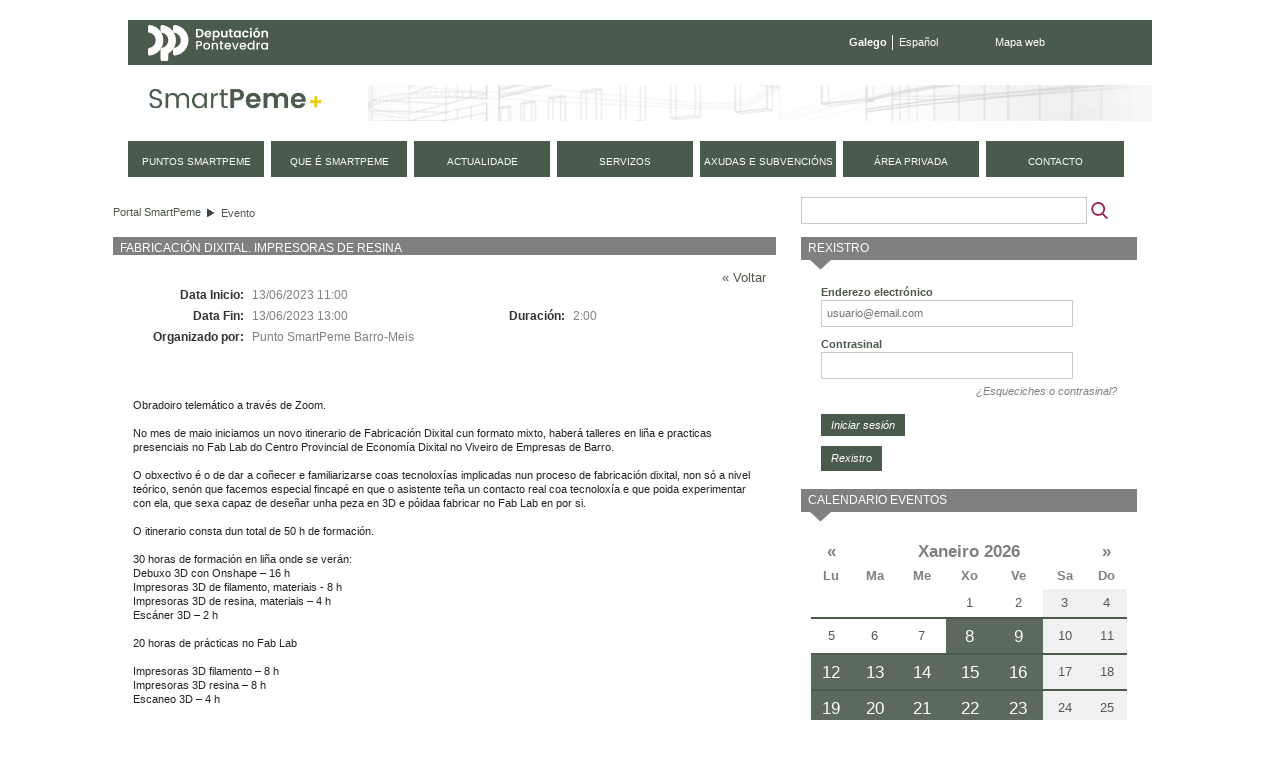

--- FILE ---
content_type: text/html;charset=UTF-8
request_url: https://smartpeme.depo.gal/gl/evento?p_p_id=detallesevento_WAR_CPAEportlet&eventId=10023175&redirect=https%3A%2F%2Fsmartpeme.depo.gal%2Fgl%2Fevento%3Bjsessionid%3DB18D7BE189F9935EE9CA0B499C4070DB%3Fp_p_id%3Dcalendarioeventos_WAR_CPAEportlet%26p_p_lifecycle%3D0%26p_p_state%3Dnormal%26p_p_mode%3Dview%26p_p_col_id%3Dcolumn-2%26p_p_col_pos%3D3%26p_p_col_count%3D4%26%26mesAnterior%26mes%3D11%26anho%3D2022%26fechaInicio%3D01%2F12%2F2022%26fechaFin%3D31%2F12%2F2022
body_size: 10579
content:
<!DOCTYPE html> <html class="ltr" dir="ltr" lang="gl-ES"> <head> <title>Evento - SmartPeme</title> <meta http-equiv="X-UA-Compatible" content="IE=edge,chrome=1" /> <meta charset="utf-8"> <meta name="viewport" content="width=device-width, initial-scale=1, shrink-to-fit=no"> <link rel="stylesheet" href="https://stackpath.bootstrapcdn.com/bootstrap/4.1.3/css/bootstrap.min.css" integrity="sha384-MCw98/SFnGE8fJT3GXwEOngsV7Zt27NXFoaoApmYm81iuXoPkFOJwJ8ERdknLPMO" crossorigin="anonymous"> <meta content="text/html; charset=UTF-8" http-equiv="content-type" /> <link href="https://smartpeme.depo.gal/CPAE-mobile-theme/images/favicon.ico" rel="Shortcut Icon" /> <link href="https&#x3a;&#x2f;&#x2f;smartpeme&#x2e;depo&#x2e;gal&#x2f;evento&#x3f;p_p_id&#x3d;detallesevento_WAR_CPAEportlet&#x26;eventId&#x3d;10023175" rel="canonical" /> <link href="https&#x3a;&#x2f;&#x2f;smartpeme&#x2e;depo&#x2e;gal&#x2f;es&#x2f;evento&#x3f;p_p_id&#x3d;detallesevento_WAR_CPAEportlet&#x26;eventId&#x3d;10023175" hreflang="es-ES" rel="alternate" /> <link href="https&#x3a;&#x2f;&#x2f;smartpeme&#x2e;depo&#x2e;gal&#x2f;en&#x2f;evento&#x3f;p_p_id&#x3d;detallesevento_WAR_CPAEportlet&#x26;eventId&#x3d;10023175" hreflang="en-US" rel="alternate" /> <link href="&#x2f;html&#x2f;css&#x2f;main&#x2e;css&#x3f;browserId&#x3d;other&#x26;themeId&#x3d;CPAEmobile_WAR_CPAEmobiletheme&#x26;minifierType&#x3d;css&#x26;languageId&#x3d;gl_ES&#x26;b&#x3d;6101&#x26;t&#x3d;1376336428000" rel="stylesheet" type="text/css" /> <link href="/CPAE-portlet/css/main.css?browserId=other&amp;themeId=CPAEmobile_WAR_CPAEmobiletheme&amp;minifierType=css&amp;languageId=gl_ES&amp;b=6101&amp;t=1768900217000" rel="stylesheet" type="text/css" /> <link href="/html/portlet/search/css/main.css?browserId=other&amp;themeId=CPAEmobile_WAR_CPAEmobiletheme&amp;minifierType=css&amp;languageId=gl_ES&amp;b=6101&amp;t=1768900170000" rel="stylesheet" type="text/css" /> <link href="/html/portlet/login/css/main.css?browserId=other&amp;themeId=CPAEmobile_WAR_CPAEmobiletheme&amp;minifierType=css&amp;languageId=gl_ES&amp;b=6101&amp;t=1768900170000" rel="stylesheet" type="text/css" /> <link href="/html/portlet/journal_content/css/main.css?browserId=other&amp;themeId=CPAEmobile_WAR_CPAEmobiletheme&amp;minifierType=css&amp;languageId=gl_ES&amp;b=6101&amp;t=1768900170000" rel="stylesheet" type="text/css" /> <script type="text/javascript">/*<![CDATA[*/var Liferay={Browser:{acceptsGzip:function(){return true},getMajorVersion:function(){return 131},getRevision:function(){return"537.36"},getVersion:function(){return"131.0.0.0"},isAir:function(){return false},isChrome:function(){return true},isFirefox:function(){return false},isGecko:function(){return true},isIe:function(){return false},isIphone:function(){return false},isLinux:function(){return false},isMac:function(){return true},isMobile:function(){return false},isMozilla:function(){return false},isOpera:function(){return false},isRtf:function(){return true},isSafari:function(){return true},isSun:function(){return false},isWap:function(){return false},isWapXhtml:function(){return false},isWebKit:function(){return true},isWindows:function(){return false},isWml:function(){return false}},Data:{isCustomizationView:function(){return false},notices:[null]},ThemeDisplay:{getCDNDynamicResourcesHost:function(){return""},getCDNHost:function(){return""},getCompanyId:function(){return"10154"},getCompanyGroupId:function(){return"10192"},getUserId:function(){return"10158"},getDoAsUserIdEncoded:function(){return""},getPlid:function(){return"20375"},getLayoutId:function(){return"32"},getLayoutURL:function(){return"https://smartpeme.depo.gal/gl/evento"},isPrivateLayout:function(){return"false"},getParentLayoutId:function(){return"0"},getScopeGroupId:function(){return"10180"},getScopeGroupIdOrLiveGroupId:function(){return"10180"},getParentGroupId:function(){return"10180"},isImpersonated:function(){return false},isSignedIn:function(){return false},getDefaultLanguageId:function(){return"gl_ES"},getLanguageId:function(){return"gl_ES"},isAddSessionIdToURL:function(){return true},isFreeformLayout:function(){return false},isStateExclusive:function(){return false},isStateMaximized:function(){return false},isStatePopUp:function(){return false},getPathContext:function(){return""},getPathImage:function(){return"/image"},getPathJavaScript:function(){return"/html/js"},getPathMain:function(){return"/gl/c"},getPathThemeImages:function(){return"https://smartpeme.depo.gal/CPAE-mobile-theme/images"},getPathThemeRoot:function(){return"/CPAE-mobile-theme/"},getURLControlPanel:function(){return"/gl/group/control_panel;jsessionid=FC87D7C3909D74ECF6626098CE5F0457?doAsGroupId=10180&refererPlid=20375"},getURLHome:function(){return"https://smartpeme.depo.gal/web/smartpeme/inicio"},getSessionId:function(){return"FC87D7C3909D74ECF6626098CE5F0457"},getPortletSetupShowBordersDefault:function(){return true}},PropsValues:{NTLM_AUTH_ENABLED:false}};var themeDisplay=Liferay.ThemeDisplay;Liferay.AUI={getBaseURL:function(){return"https://smartpeme.depo.gal/html/js/aui/"},getCombine:function(){return true},getComboPath:function(){return"/combo/?browserId=other&minifierType=&languageId=gl_ES&b=6101&t=1377164128000&p=/html/js&"},getFilter:function(){return{replaceStr:function(c,b,a){return b+"m="+(c.split("/html/js")[1]||"")},searchExp:"(\\?|&)/([^&]+)"}},getJavaScriptRootPath:function(){return"/html/js"},getLangPath:function(){return"aui_lang.jsp?browserId=other&themeId=CPAEmobile_WAR_CPAEmobiletheme&colorSchemeId=01&minifierType=js&languageId=gl_ES&b=6101&t=1377164128000"},getRootPath:function(){return"/html/js/aui/"}};window.YUI_config={base:Liferay.AUI.getBaseURL(),comboBase:Liferay.AUI.getComboPath(),fetchCSS:true,filter:Liferay.AUI.getFilter(),root:Liferay.AUI.getRootPath(),useBrowserConsole:false};Liferay.authToken="rnMzFw0g";Liferay.currentURL="\x2fgl\x2fevento\x3fp_p_id\x3ddetallesevento_WAR_CPAEportlet\x26eventId\x3d10023175\x26redirect\x3dhttps\x253A\x252F\x252Fsmartpeme\x2edepo\x2egal\x252Fgl\x252Fevento\x253Bjsessionid\x253DB18D7BE189F9935EE9CA0B499C4070DB\x253Fp_p_id\x253Dcalendarioeventos_WAR_CPAEportlet\x2526p_p_lifecycle\x253D0\x2526p_p_state\x253Dnormal\x2526p_p_mode\x253Dview\x2526p_p_col_id\x253Dcolumn-2\x2526p_p_col_pos\x253D3\x2526p_p_col_count\x253D4\x2526\x2526mesAnterior\x2526mes\x253D11\x2526anho\x253D2022\x2526fechaInicio\x253D01\x252F12\x252F2022\x2526fechaFin\x253D31\x252F12\x252F2022";Liferay.currentURLEncoded="%2Fgl%2Fevento%3Fp_p_id%3Ddetallesevento_WAR_CPAEportlet%26eventId%3D10023175%26redirect%3Dhttps%253A%252F%252Fsmartpeme.depo.gal%252Fgl%252Fevento%253Bjsessionid%253DB18D7BE189F9935EE9CA0B499C4070DB%253Fp_p_id%253Dcalendarioeventos_WAR_CPAEportlet%2526p_p_lifecycle%253D0%2526p_p_state%253Dnormal%2526p_p_mode%253Dview%2526p_p_col_id%253Dcolumn-2%2526p_p_col_pos%253D3%2526p_p_col_count%253D4%2526%2526mesAnterior%2526mes%253D11%2526anho%253D2022%2526fechaInicio%253D01%252F12%252F2022%2526fechaFin%253D31%252F12%252F2022";/*]]>*/</script> <script src="/html/js/barebone.jsp?browserId=other&amp;themeId=CPAEmobile_WAR_CPAEmobiletheme&amp;colorSchemeId=01&amp;minifierType=js&amp;minifierBundleId=javascript.barebone.files&amp;languageId=gl_ES&amp;b=6101&amp;t=1377164128000" type="text/javascript"></script> <script type="text/javascript">/*<![CDATA[*/Liferay.Portlet.list=["1_WAR_chatportlet","73_INSTANCE_vSxfF6V3799O","detallesevento_WAR_CPAEportlet","3","58","56_INSTANCE_KO1rMGk8JcQl","calendarioeventos_WAR_CPAEportlet"];/*]]>*/</script> <script type="text/javascript">/*<![CDATA[*/var _gaq=_gaq||[];_gaq.push(["_setAccount","UA-49300237-1"]);_gaq.push(["_trackPageview"]);(function(){var a=document.createElement("script");a.src=("https:"==document.location.protocol?"https://ssl":"http://www")+".google-analytics.com/ga.js";a.setAttribute("async","true");document.documentElement.firstChild.appendChild(a)})();/*]]>*/</script> <link class="lfr-css-file" href="https&#x3a;&#x2f;&#x2f;smartpeme&#x2e;depo&#x2e;gal&#x2f;CPAE-mobile-theme&#x2f;css&#x2f;main&#x2e;css&#x3f;browserId&#x3d;other&#x26;themeId&#x3d;CPAEmobile_WAR_CPAEmobiletheme&#x26;minifierType&#x3d;css&#x26;languageId&#x3d;gl_ES&#x26;b&#x3d;6101&#x26;t&#x3d;1710495156000" rel="stylesheet" type="text/css" /> <style type="text/css">#navigation a{font-size:.9em}</style> <style type="text/css">#p_p_id_detallesevento_WAR_CPAEportlet_{margin-top:0;margin-right:15px;margin-bottom:0;margin-left:0}#detallesevento-content tr:nth-child(5){display:none}#p_p_id_3_{margin-top:0;margin-right:0;margin-bottom:13px;margin-left:0}#p_p_id_56_INSTANCE_KO1rMGk8JcQl_{margin-top:0;margin-right:0;margin-bottom:15px;margin-left:0}</style> <script type="text/javascript">/*<![CDATA[*/var _gaq=_gaq||[];_gaq.push(["_setAccount","UA-49300237-1"]);_gaq.push(["_trackPageview"]);(function(){var b=document.createElement("script");b.type="text/javascript";b.async=true;b.src=("https:"==document.location.protocol?"https://ssl":"http://www")+".google-analytics.com/ga.js";var a=document.getElementsByTagName("script")[0];a.parentNode.insertBefore(b,a)})();/*]]>*/</script> <script src="https://code.jquery.com/jquery-3.3.1.slim.min.js" integrity="sha384-q8i/X+965DzO0rT7abK41JStQIAqVgRVzpbzo5smXKp4YfRvH+8abtTE1Pi6jizo" crossorigin="anonymous"></script> <script src="https://cdnjs.cloudflare.com/ajax/libs/popper.js/1.14.3/umd/popper.min.js" integrity="sha384-ZMP7rVo3mIykV+2+9J3UJ46jBk0WLaUAdn689aCwoqbBJiSnjAK/l8WvCWPIPm49" crossorigin="anonymous"></script> <script src="https://stackpath.bootstrapcdn.com/bootstrap/4.1.3/js/bootstrap.min.js" integrity="sha384-ChfqqxuZUCnJSK3+MXmPNIyE6ZbWh2IMqE241rYiqJxyMiZ6OW/JmZQ5stwEULTy" crossorigin="anonymous"></script> <script type="text/javascript" src="https://smartpeme.depo.gal/CPAE-mobile-theme/js/jquery-ui-1.10.4.custom.min.js"></script> <script type="text/javascript" src="https://smartpeme.depo.gal/CPAE-mobile-theme/js/jquery.maskedinput.min.js"></script> <script src="https://smartpeme.depo.gal/CPAE-mobile-theme/js/i18n/gl.js"></script> <script type="text/javascript" src="https://smartpeme.depo.gal/CPAE-mobile-theme/js/comun.js"></script> </head> <body class=" yui3-skin-sam controls-visible guest-site signed-out public-page site"> <nav class="navbar-collapse" id="navigation_mobile"> <div class="idiomas"> <ul class="idiomas"> <li class="activo"> Galego </li> <li class="last"> <a href="/es/evento?p_p_id=detallesevento_WAR_CPAEportlet&eventId=10023175&redirect=https%3A%2F%2Fsmartpeme.depo.gal%2Fgl%2Fevento%3Bjsessionid%3DB18D7BE189F9935EE9CA0B499C4070DB%3Fp_p_id%3Dcalendarioeventos_WAR_CPAEportlet%26p_p_lifecycle%3D0%26p_p_state%3Dnormal%26p_p_mode%3Dview%26p_p_col_id%3Dcolumn-2%26p_p_col_pos%3D3%26p_p_col_count%3D4%26%26mesAnterior%26mes%3D11%26anho%3D2022%26fechaInicio%3D01%2F12%2F2022%26fechaFin%3D31%2F12%2F2022" class="es">Español</a> </li> </ul> </div> <div class="buscador"> <form method="get" action="/web/smartpeme/buscador"> <input class="buscar" type="hidden" name="_3_struts_action" value="/search/search">
				<input class="buscar" type="hidden" name="p_p_id" value="3">
				<input class="buscar" type="hidden" name="p_p_state" value="normal">
				<input class="buscar" type="hidden" name="p_p_lifecycle" value="0">
				<input class="buscar" type="hidden" name="_3_groupId" value="10180">
				<label class="indentado" for="txtBuscar">Buscar</label>
				<input class="buscar focus" aria-label="Buscador" type="text" id="txtBuscar" name="_3_keywords" placeholder="Buscar" value="">
				<input class="boton_buscar" type="submit" value="Buscar">
			</form>
		</div>

	<div class="rmm">
		<ul class="nav navbar-nav " id="primer_nivel">
															<li>
											<a href="https://smartpeme.depo.gal/gl/puntos-smartpeme;jsessionid=FC87D7C3909D74ECF6626098CE5F0457" ><span>
























































 Puntos SmartPeme</span></a>
			</li>
														<li>
											<a href="https://smartpeme.depo.gal/gl/que-es-smartpeme;jsessionid=FC87D7C3909D74ECF6626098CE5F0457" ><span>
























































 Que é SmartPeme</span></a>
			</li>
														<li>
											<a href="https://smartpeme.depo.gal/gl/actualidad;jsessionid=FC87D7C3909D74ECF6626098CE5F0457" ><span>
























































 Actualidade</span></a>
			</li>
														<li>
											<a href="https://smartpeme.depo.gal/gl/servicios;jsessionid=FC87D7C3909D74ECF6626098CE5F0457" ><span>
























































 Servizos</span></a>
			</li>
														<li>
											<a href="https://smartpeme.depo.gal/gl/ayudas-y-subvenciones;jsessionid=FC87D7C3909D74ECF6626098CE5F0457" ><span>
























































 Axudas e subvencións</span></a>
			</li>
														<li class="displayNone">
											<a href="https://smartpeme.depo.gal/gl/contacto;jsessionid=FC87D7C3909D74ECF6626098CE5F0457" ><span>
























































 Contacto</span></a>
			</li>
							<li>
				<a href="/gl/c/portal/login?p_l_id=20375" rel="nofollow">
					<span>
						Área privada					</span>
				</a>
			</li>
				<li class="contacto">
			<a href="/gl/contacto">
				<span>
					Contacto
				</span>
			</a>
		</li>
		
				<li class="eventos">
			<a href="/gl/eventos">
				<span>
					Próximos eventos
				</span>
			</a>
		</li>
		</ul>
	</div>



			<div class="redes-sociales">
				<a href="https://www.facebook.com/DeputacionPontevedra" target="depo_facebook"><i class="fa fa-facebook"></i><span class="sr-only">Facebook</span></a>
				<a href="https://twitter.com/depo_es" target="depo_twitter"><i class="fa fa-twitter"></i><span class="sr-only">twitter</span></a>
				<a href="http://www.youtube.com/user/DiputacionPontevedra" target="depo_youtube"><i class="fa fa-youtube"></i><span class="sr-only">youtube</span></a>
			</div>


</nav>
          










































































































<div id="overlay">&nbsp;</div>


<div id="wrapper">
	<a href="#main-content" id="skip-to-content">Volver ao contido</a>

	<header id="banner" role="banner">
		<div class="menu-sup">
			<a class="enlace-depo" href="http://www.depo.es" target="_blank">
				<img src="https://www.depo.gal/o/institucional-theme/images/institucional/logo_white.svg" alt="depo.es">
			</a>
			<ul class="idiomas">
									<li class="activo">
						Galego
					</li>
					<li class="last">
						<a href="/es/evento?p_p_id=detallesevento_WAR_CPAEportlet&eventId=10023175&redirect=https%3A%2F%2Fsmartpeme.depo.gal%2Fgl%2Fevento%3Bjsessionid%3DB18D7BE189F9935EE9CA0B499C4070DB%3Fp_p_id%3Dcalendarioeventos_WAR_CPAEportlet%26p_p_lifecycle%3D0%26p_p_state%3Dnormal%26p_p_mode%3Dview%26p_p_col_id%3Dcolumn-2%26p_p_col_pos%3D3%26p_p_col_count%3D4%26%26mesAnterior%26mes%3D11%26anho%3D2022%26fechaInicio%3D01%2F12%2F2022%26fechaFin%3D31%2F12%2F2022" class="es">Español</a>
					</li>
							</ul>
			<ul class="enlaces">
				<li class="last">
					<a href="/gl/mapa-web">Mapa web</a>
				</li>
			</ul>
		</div>
		
		<div id="heading">
			<h1 class="site-title">
				<a class="logo custom-logo" href="/gl/inicio" title="Ir a Portal SmartPeme">
					<img alt="Portal SmartPeme" src="https://smartpeme.depo.gal/CPAE-mobile-theme/images/logo_smartpeme.png" /> </a> </h1> <div id="hamburguer"> <button class="hamburger hamburger--squeeze" type="button"> <span class="hamburger-box"> <span class="hamburger-inner"></span> </span> </button> </div> </div> <nav class="sort-pages modify-pages" id="navigation"> <h1> <span>Navegación</span> </h1> <ul> <li> <a href="https://smartpeme.depo.gal/gl/puntos-smartpeme;jsessionid=FC87D7C3909D74ECF6626098CE5F0457" ><span> Puntos SmartPeme</span></a> </li> <li> <a href="https://smartpeme.depo.gal/gl/que-es-smartpeme;jsessionid=FC87D7C3909D74ECF6626098CE5F0457" ><span> Que é SmartPeme</span></a> </li> <li> <a href="https://smartpeme.depo.gal/gl/actualidad;jsessionid=FC87D7C3909D74ECF6626098CE5F0457" ><span> Actualidade</span></a> </li> <li> <a href="https://smartpeme.depo.gal/gl/servicios;jsessionid=FC87D7C3909D74ECF6626098CE5F0457" ><span> Servizos</span></a> </li> <li> <a href="https://smartpeme.depo.gal/gl/ayudas-y-subvenciones;jsessionid=FC87D7C3909D74ECF6626098CE5F0457" ><span> Axudas e subvencións</span></a> </li> <li class="displayNone"> <a href="https://smartpeme.depo.gal/gl/contacto;jsessionid=FC87D7C3909D74ECF6626098CE5F0457" ><span> Contacto</span></a> </li> <li> <a href="/gl/c/portal/login?p_l_id=20375" rel="nofollow"> <span> Área privada </span> </a> </li> <li class="contacto"> <a href="/gl/contacto"> <span> contacto </span> </a> </li> </ul> </nav> </header> <div id="content"> <h2 class="page-title sr-only"> <span>Evento</span> </h2> <div class="portlet-boundary portlet-boundary_103_ portlet-static portlet-static-end " id="p_p_id_103_" > <span id="p_103"></span> <div class="portlet-body"> </div> </div> <div id="main-content" role="main"> <div class="row"> <div class="col-sm-8" id="column-1"> <div class="portlet-dropzone portlet-column-content portlet-column-content-first" id="layout-column_column-1"> <div class="portlet-boundary portlet-boundary_73_ portlet-static portlet-static-end portlet-borderless portlet-breadcrumb " id="p_p_id_73_INSTANCE_vSxfF6V3799O_" > <span id="p_73_INSTANCE_vSxfF6V3799O"></span> <div class="portlet-body"> <div class="portlet-borderless-container" style=""> <div class="portlet-body"> <ul class="breadcrumbs breadcrumbs-horizontal lfr-component"> <li class="first"><span><a href="https://smartpeme.depo.gal/gl;jsessionid=FC87D7C3909D74ECF6626098CE5F0457">Portal SmartPeme</a></span></li><li class="last"><span><a href="https://smartpeme.depo.gal/gl/evento;jsessionid=FC87D7C3909D74ECF6626098CE5F0457" >Evento</a></span></li> </ul> </div> </div> </div> </div> <div class="portlet-boundary portlet-boundary_detallesevento_WAR_CPAEportlet_ portlet-static portlet-static-end portlet-borderless detallesevento-portlet " id="p_p_id_detallesevento_WAR_CPAEportlet_" > <span id="p_detallesevento_WAR_CPAEportlet"></span> <div class="portlet-body"> <div class="portlet-borderless-container" style=""> <div class="portlet-body"> <div id="detallesevento-content" class="detallesevento-content"> <div class="detallesevento-titulo"> <h1>FABRICACIÓN DIXITAL. Impresoras de resina</h1> </div> <div class="detallesevento-contenido"> <div class="volver"> <a href="https://smartpeme.depo.gal/gl/evento;jsessionid=B18D7BE189F9935EE9CA0B499C4070DB?p_p_id=calendarioeventos_WAR_CPAEportlet&p_p_lifecycle=0&p_p_state=normal&p_p_mode=view&p_p_col_id=column-2&p_p_col_pos=3&p_p_col_count=4&&mesAnterior&mes=11&anho=2022&fechaInicio=01/12/2022&fechaFin=31/12/2022">&laquo; Voltar</a> </div> <table border="0"> <tbody> <tr> <td colspan="1" class="right col1 etiqueta primera"> Data Inicio:&nbsp; </td> <td class="col2"><span class="contenido">13/06/2023 11:00</span></td> <td class="col3">&nbsp;</td> <td class="col4">&nbsp;</td> </tr> <tr> <td colspan="1" class="right col1 etiqueta primera"> Data Fin:&nbsp; </td> <td class="col2"><span class="contenido">13/06/2023 13:00</span></td> <td class="right etiqueta"> Duraci&oacute;n:&nbsp; </td> <td> 2:00 </td> </tr> <tr> <td class="right etiqueta primera"> Organizado por:&nbsp; </td> <td colspan="3">Punto SmartPeme Barro-Meis&nbsp;</td> </tr> <tr> <td colspan="4">&nbsp;</td> </tr> <tr> <td class="right etiqueta primera"> Tipo de Evento:&nbsp; </td> <td >Taller&nbsp;</td> <td class="right etiqueta">&nbsp;</td> <td> &nbsp; </td> </tr> <tr> <td class="right etiqueta primera"> </td> <td> &nbsp; </td> <td class="right etiqueta">&nbsp;</td> <td> &nbsp; </td> </tr> <tr> <td colspan="4">&nbsp;</td> </tr> <tr> <td class="completa" colspan="4"> <pre class="nocode mLeft10">Obradoiro telemático a través de Zoom.

No mes de maio iniciamos un novo itinerario de Fabricación Dixital cun formato mixto, haberá talleres en liña e practicas presenciais no Fab Lab do Centro Provincial de Economía Dixital no Viveiro de Empresas de Barro.

O obxectivo é o de dar a coñecer e familiarizarse coas tecnoloxías implicadas nun proceso de fabricación dixital, non só a nivel teórico, senón que facemos especial fincapé en que o asistente teña un contacto real coa tecnoloxía e que poida experimentar con ela, que sexa capaz de deseñar unha peza en 3D e póidaa fabricar no Fab Lab en por si.

O itinerario consta dun total de 50 h de formación.

30 horas de formación en liña onde se verán:
Debuxo 3D con Onshape – 16 h
Impresoras 3D de filamento, materiais - 8 h
Impresoras 3D de resina, materiais – 4 h
Escáner 3D – 2 h

20 horas de prácticas no Fab Lab

Impresoras 3D filamento – 8 h
Impresoras 3D resina – 8 h
Escaneo 3D – 4 h

Non é necesaria experiencia previa, o itinerario parte desde cero e dará comezo o día 2 de maio e finalizará o 11 de xullo cunha cadencia de dous talleres semanais os martes e os xoves.

Aforo limitado. Prazas dispoñibles 14.

Estará dispoñible un certificado de asistencia ao itinerario onde se reflicten as horas de formación recibida e o temario detallado impartido. Para a obtención do devandito certificado é necesario asistir ao 75 % da formación en liña e ao 100% da formación presencial.

O obradoiro será impartido por Manuel Freire, Experto Universitario en Robótica, Programación e Impresión 3D con máis de 4 anos de experiencia impartindo talleres de formación.</pre> </td> </tr> <tr> <td class="etiqueta">Url do Evento:</td> <td colspan="3"><a href="https://forms.gle/FRBkh54W2oBt43e59" target="_blank">https://forms.gle/FRBkh54W2oBt43e59</a></td> </tr> </tbody> </table> </div> <div class="cleaner"></div> <div class="detallesevento-suscripcion"> <div> Para solicitar praza para o evento, &eacute; necesario <a href="/c/portal/login?redirect=https%3A%2F%2Fsmartpeme.depo.gal%2Fgl%2Fevento%3Fp_p_id%3Ddetallesevento_WAR_CPAEportlet%26eventId%3D10023175"> inscribirse </a> </div> </div> </div> </div> </div> </div> </div> </div> </div> <div class="col-sm-4" id="column-2"> <div class="portlet-dropzone portlet-column-content portlet-column-content-last" id="layout-column_column-2"> <div class="portlet-boundary portlet-boundary_3_ portlet-static portlet-static-end portlet-borderless portlet-search " id="p_p_id_3_" > <span id="p_3"></span> <div class="portlet-body"> <div class="portlet-borderless-container" style=""> <div class="portlet-body"> <form action="https://smartpeme.depo.gal/gl/evento;jsessionid=FC87D7C3909D74ECF6626098CE5F0457?p_p_id=3&p_p_lifecycle=0&p_p_state=maximized&p_p_mode=view&p_p_col_id=column-2&p_p_col_count=4&_3_struts_action=%2Fsearch%2Fsearch&_3_redirect=%2Fgl%2Fevento%3Fp_p_id%3Ddetallesevento_WAR_CPAEportlet%26eventId%3D10023175%26redirect%3Dhttps%253A%252F%252Fsmartpeme.depo.gal%252Fgl%252Fevento%253Bjsessionid%253DB18D7BE189F9935EE9CA0B499C4070DB%253Fp_p_id%253Dcalendarioeventos_WAR_CPAEportlet%2526p_p_lifecycle%253D0%2526p_p_state%253Dnormal%2526p_p_mode%253Dview%2526p_p_col_id%253Dcolumn-2%2526p_p_col_pos%253D3%2526p_p_col_count%253D4%2526%2526mesAnterior%2526mes%253D11%2526anho%253D2022%2526fechaInicio%253D01%252F12%252F2022%2526fechaFin%253D31%252F12%252F2022" method="get" name="ctem_3_fm" onSubmit="ctem_3_search(); return false;"> <input name="p_p_id" type="hidden" value="3" /><input name="p_p_lifecycle" type="hidden" value="0" /><input name="p_p_state" type="hidden" value="maximized" /><input name="p_p_mode" type="hidden" value="view" /><input name="p_p_col_id" type="hidden" value="column-2" /><input name="p_p_col_count" type="hidden" value="4" /><input name="_3_struts_action" type="hidden" value="&#x2f;search&#x2f;search" /><input name="_3_redirect" type="hidden" value="&#x2f;gl&#x2f;evento&#x3f;p_p_id&#x3d;detallesevento_WAR_CPAEportlet&#x26;eventId&#x3d;10023175&#x26;redirect&#x3d;https&#x25;3A&#x25;2F&#x25;2Fsmartpeme&#x2e;depo&#x2e;gal&#x25;2Fgl&#x25;2Fevento&#x25;3Bjsessionid&#x25;3DB18D7BE189F9935EE9CA0B499C4070DB&#x25;3Fp_p_id&#x25;3Dcalendarioeventos_WAR_CPAEportlet&#x25;26p_p_lifecycle&#x25;3D0&#x25;26p_p_state&#x25;3Dnormal&#x25;26p_p_mode&#x25;3Dview&#x25;26p_p_col_id&#x25;3Dcolumn-2&#x25;26p_p_col_pos&#x25;3D3&#x25;26p_p_col_count&#x25;3D4&#x25;26&#x25;26mesAnterior&#x25;26mes&#x25;3D11&#x25;26anho&#x25;3D2022&#x25;26fechaInicio&#x25;3D01&#x25;2F12&#x25;2F2022&#x25;26fechaFin&#x25;3D31&#x25;2F12&#x25;2F2022" /> <input name="_3_keywords" size="30" type="text" value="" /> <select name="_3_groupId"> <option value="0" selected>Todos os sitios</option> <option value="10180" >Este sitio</option> </select> <input align="absmiddle" border="0" src="https://smartpeme.depo.gal/CPAE-mobile-theme/images/common/search.png" title="Buscar" type="image" /> </form> </div> </div> </div> </div> <div class="portlet-boundary portlet-boundary_58_ portlet-static portlet-static-end portlet-login " id="p_p_id_58_" > <span id="p_58"></span> <div class="portlet-body"> <section class="portlet" id="portlet_58"> <header class="portlet-topper"> <h1 class="portlet-title"> <span > <img class="icon" id="suxb" src="https://smartpeme.depo.gal/CPAE-mobile-theme/images/spacer.png" alt="" style="background-image: url('/html/icons/_sprite.png'); background-position: 50% -592px; background-repeat: no-repeat; height: 16px; width: 16px;" /> </span> <span class="portlet-title-text">Rexistro</span> </h1> <menu class="portlet-topper-toolbar" id="portlet-topper-toolbar_58" type="toolbar"> </menu> </header> <div class="portlet-content"> <div class=" portlet-content-container" style=""> <div class="portlet-body"> <form action="https://smartpeme.depo.gal/gl/evento;jsessionid=FC87D7C3909D74ECF6626098CE5F0457?p_auth=rnMzFw0g&amp;p_p_id=58&amp;p_p_lifecycle=1&amp;p_p_state=normal&amp;p_p_mode=view&amp;p_p_col_id=column-2&amp;p_p_col_pos=1&amp;p_p_col_count=4&amp;saveLastPath=0&amp;_58_struts_action=%2Flogin%2Flogin&amp;_58_doActionAfterLogin=false" class="aui-form " id="_58_fm" method="post" name="_58_fm" autocomplete="on" > <input name="_58_formDate" type="hidden" value="1768978964271" /> <input class="aui-field-input aui-field-input-text"  id="_58_redirect"  name="_58_redirect"     type="hidden" value=""   /> <fieldset class="aui-fieldset " > <div class="aui-fieldset-content "> <span class="aui-field aui-field-text"> <span class="aui-field-content"> <label class="aui-field-label" for="_58_login"> Enderezo electr&oacute;nico </label> <span class="aui-field-element "> <input class="aui-field-input aui-field-input-text"  id="_58_login"  name="_58_login"     type="text" value=""   /> </span> </span> </span> <span class="aui-field aui-field-text"> <span class="aui-field-content"> <label class="aui-field-label" for="_58_password"> Contrasinal </label> <span class="aui-field-element "> <input class="aui-field-input aui-field-input-text"  id="_58_password"  name="_58_password"     type="password" value=""   /> </span> </span> </span> <span id="_58_passwordCapsLockSpan" style="display: none;">O bloqueo de mayúsculas está habilitado.</span> </div></fieldset> <div class="forgot-password"> <a href="https://smartpeme.depo.gal/gl/evento;jsessionid=FC87D7C3909D74ECF6626098CE5F0457?p_p_id=58&p_p_lifecycle=0&p_p_state=normal&p_p_mode=view&p_p_col_id=column-2&p_p_col_pos=1&p_p_col_count=4&_58_struts_action=%2Flogin%2Fforgot_password">¿Esqueciches o contrasinal?</a> </div> <div class="aui-button-holder " > <span class="aui-button aui-button-submit"> <span class="aui-button-content"> <input class="aui-button-input aui-button-input-submit"    type='submit' value="Iniciar sesi&oacute;n"    /> </span> </span> </div> </form> <div class="navigation"> <span > <a class="taglib-icon" href="https://smartpeme.depo.gal/gl/evento;jsessionid=FC87D7C3909D74ECF6626098CE5F0457?p_p_id=58&amp;p_p_lifecycle=0&amp;p_p_state=maximized&amp;p_p_mode=view&amp;p_p_col_id=column-2&amp;p_p_col_pos=1&amp;p_p_col_count=4&amp;saveLastPath=0&amp;_58_struts_action=%2Flogin%2Fcreate_account" id="_58_ctvk" > <img class="icon" src="https://smartpeme.depo.gal/CPAE-mobile-theme/images/common/add_user.png" alt="" /> <span class="taglib-text">Rexistro</span> </a> </span> </div> <!-- cssClass="clase1" --> </div> </div> </div> </section> </div> </div> <div class="portlet-boundary portlet-boundary_56_ portlet-static portlet-static-end portlet-borderless portlet-journal-content " id="p_p_id_56_INSTANCE_KO1rMGk8JcQl_" > <span id="p_56_INSTANCE_KO1rMGk8JcQl"></span> <div class="portlet-body"> </div> </div> <div class="portlet-boundary portlet-boundary_calendarioeventos_WAR_CPAEportlet_ portlet-static portlet-static-end calendarioeventos-portlet " id="p_p_id_calendarioeventos_WAR_CPAEportlet_" > <span id="p_calendarioeventos_WAR_CPAEportlet"></span> <div class="portlet-body"> <section class="portlet" id="portlet_calendarioeventos_WAR_CPAEportlet"> <header class="portlet-topper"> <h1 class="portlet-title"> <span > <img class="icon" id="tbsm" src="/CPAE-portlet/icon.png" alt="" /> </span> <span class="portlet-title-text">Calendario eventos</span> </h1> <menu class="portlet-topper-toolbar" id="portlet-topper-toolbar_calendarioeventos_WAR_CPAEportlet" type="toolbar"> </menu> </header> <div class="portlet-content"> <div class=" portlet-content-container" style=""> <div class="portlet-body"> <div id="calendarioeventos-content" class="calendarioeventos-content"> <table class="calendario"> <thead> <tr class="calendario-cabecera"> <th><a href="https://smartpeme.depo.gal/gl/evento;jsessionid=FC87D7C3909D74ECF6626098CE5F0457?p_p_id=calendarioeventos_WAR_CPAEportlet&p_p_lifecycle=0&p_p_state=normal&p_p_mode=view&p_p_col_id=column-2&p_p_col_pos=3&p_p_col_count=4&&mesAnterior&mes=11&anho=2025&fechaInicio=01/12/2025&fechaFin=31/12/2025" title="Mes anterior" class="mes-anterior"><span>&laquo;</span></a></th> <th colspan="5"><a href="/gl/evento"><span>Xaneiro 2026</span></a></th> <th><a href="https://smartpeme.depo.gal/gl/evento;jsessionid=FC87D7C3909D74ECF6626098CE5F0457?p_p_id=calendarioeventos_WAR_CPAEportlet&p_p_lifecycle=0&p_p_state=normal&p_p_mode=view&p_p_col_id=column-2&p_p_col_pos=3&p_p_col_count=4&&mesSiguiente&mes=1&anho=2026&fechaInicio=01/02/2026&fechaFin=28/02/2026" title="Mes seguinte" class="mes-siguiente"><span>&raquo;</span></a></th> </tr> <tr class="calendario-titulo"> <th>Lu</th> <th>Ma</th> <th>Me</th> <th>Xo</th> <th>Ve</th> <th>Sa</th> <th>Do</th> </tr> </thead> <tbody> <tr> <td class=""></td> <td class=""></td> <td class=""></td> <td class=""><span>1</span></td> <td class=""><span>2</span></td> <td class="sabado"><span>3</span></td> <td class="domingo"><span>4</span></td> </tr> <tr> <td class=""><span>5</span></td> <td class=""><span>6</span></td> <td class=""><span>7</span></td> <td class=""><a href="eventos?mes=0&fechaFin=8%2F1%2F2026&fechaInicio=8%2F1%2F2026&anho=2026"><span>8</span></a></td> <td class=""><a href="eventos?mes=0&fechaFin=9%2F1%2F2026&fechaInicio=9%2F1%2F2026&anho=2026"><span>9</span></a></td> <td class="sabado"><span>10</span></td> <td class="domingo"><span>11</span></td> </tr> <tr> <td class=""><a href="eventos?mes=0&fechaFin=12%2F1%2F2026&fechaInicio=12%2F1%2F2026&anho=2026"><span>12</span></a></td> <td class=""><a href="eventos?mes=0&fechaFin=13%2F1%2F2026&fechaInicio=13%2F1%2F2026&anho=2026"><span>13</span></a></td> <td class=""><a href="eventos?mes=0&fechaFin=14%2F1%2F2026&fechaInicio=14%2F1%2F2026&anho=2026"><span>14</span></a></td> <td class=""><a href="eventos?mes=0&fechaFin=15%2F1%2F2026&fechaInicio=15%2F1%2F2026&anho=2026"><span>15</span></a></td> <td class=""><a href="eventos?mes=0&fechaFin=16%2F1%2F2026&fechaInicio=16%2F1%2F2026&anho=2026"><span>16</span></a></td> <td class="sabado"><span>17</span></td> <td class="domingo"><span>18</span></td> </tr> <tr> <td class=""><a href="eventos?mes=0&fechaFin=19%2F1%2F2026&fechaInicio=19%2F1%2F2026&anho=2026"><span>19</span></a></td> <td class=""><a href="eventos?mes=0&fechaFin=20%2F1%2F2026&fechaInicio=20%2F1%2F2026&anho=2026"><span>20</span></a></td> <td class=""><a href="eventos?mes=0&fechaFin=21%2F1%2F2026&fechaInicio=21%2F1%2F2026&anho=2026"><span>21</span></a></td> <td class=""><a href="eventos?mes=0&fechaFin=22%2F1%2F2026&fechaInicio=22%2F1%2F2026&anho=2026"><span>22</span></a></td> <td class=""><a href="eventos?mes=0&fechaFin=23%2F1%2F2026&fechaInicio=23%2F1%2F2026&anho=2026"><span>23</span></a></td> <td class="sabado"><span>24</span></td> <td class="domingo"><span>25</span></td> </tr> <tr> <td class=""><a href="eventos?mes=0&fechaFin=26%2F1%2F2026&fechaInicio=26%2F1%2F2026&anho=2026"><span>26</span></a></td> <td class=""><a href="eventos?mes=0&fechaFin=27%2F1%2F2026&fechaInicio=27%2F1%2F2026&anho=2026"><span>27</span></a></td> <td class=""><a href="eventos?mes=0&fechaFin=28%2F1%2F2026&fechaInicio=28%2F1%2F2026&anho=2026"><span>28</span></a></td> <td class=""><a href="eventos?mes=0&fechaFin=29%2F1%2F2026&fechaInicio=29%2F1%2F2026&anho=2026"><span>29</span></a></td> <td class=""><a href="eventos?mes=0&fechaFin=30%2F1%2F2026&fechaInicio=30%2F1%2F2026&anho=2026"><span>30</span></a></td> <td class="sabado"><span>31</span></td> <td></td> </tr> </tbody> </table> </div> <div id="calendarioeventos-proximoseventos-content" class="calendarioeventos-proximoseventos-content"> <ul class="lista-proximos-eventos"> <li> <a href="https://smartpeme.depo.gal/gl/evento?p_p_id=detallesevento_WAR_CPAEportlet&eventId=12130747&redirect=https%3A%2F%2Fsmartpeme.depo.gal%2Fgl%2Fevento%3Fp_p_id%3Ddetallesevento_WAR_CPAEportlet%26eventId%3D10023175%26redirect%3Dhttps%253A%252F%252Fsmartpeme.depo.gal%252Fgl%252Fevento%253Bjsessionid%253DB18D7BE189F9935EE9CA0B499C4070DB%253Fp_p_id%253Dcalendarioeventos_WAR_CPAEportlet%2526p_p_lifecycle%253D0%2526p_p_state%253Dnormal%2526p_p_mode%253Dview%2526p_p_col_id%253Dcolumn-2%2526p_p_col_pos%253D3%2526p_p_col_count%253D4%2526%2526mesAnterior%2526mes%253D11%2526anho%253D2022%2526fechaInicio%253D01%252F12%252F2022%2526fechaFin%253D31%252F12%252F2022"> <div class="proximoseventos-titulo estado-publicado"> Como sacarlle partido ao Instagram do teu aloxamento </div> <div class="proximoseventos-fechainicio"> 21 de xaneiro de 2026 12:00 </div> <div class="proximoseventos-mas-informacion"> M&aacute;is informaci&oacute;n </div> </a> </li> <li> <a href="https://smartpeme.depo.gal/gl/evento?p_p_id=detallesevento_WAR_CPAEportlet&eventId=12130753&redirect=https%3A%2F%2Fsmartpeme.depo.gal%2Fgl%2Fevento%3Fp_p_id%3Ddetallesevento_WAR_CPAEportlet%26eventId%3D10023175%26redirect%3Dhttps%253A%252F%252Fsmartpeme.depo.gal%252Fgl%252Fevento%253Bjsessionid%253DB18D7BE189F9935EE9CA0B499C4070DB%253Fp_p_id%253Dcalendarioeventos_WAR_CPAEportlet%2526p_p_lifecycle%253D0%2526p_p_state%253Dnormal%2526p_p_mode%253Dview%2526p_p_col_id%253Dcolumn-2%2526p_p_col_pos%253D3%2526p_p_col_count%253D4%2526%2526mesAnterior%2526mes%253D11%2526anho%253D2022%2526fechaInicio%253D01%252F12%252F2022%2526fechaFin%253D31%252F12%252F2022"> <div class="proximoseventos-titulo estado-publicado"> Prezos con cabeza, calcula custos e marxes en Notion </div> <div class="proximoseventos-fechainicio"> 21 de xaneiro de 2026 17:00 </div> <div class="proximoseventos-mas-informacion"> M&aacute;is informaci&oacute;n </div> </a> </li> <li> <a href="https://smartpeme.depo.gal/gl/evento?p_p_id=detallesevento_WAR_CPAEportlet&eventId=12130759&redirect=https%3A%2F%2Fsmartpeme.depo.gal%2Fgl%2Fevento%3Fp_p_id%3Ddetallesevento_WAR_CPAEportlet%26eventId%3D10023175%26redirect%3Dhttps%253A%252F%252Fsmartpeme.depo.gal%252Fgl%252Fevento%253Bjsessionid%253DB18D7BE189F9935EE9CA0B499C4070DB%253Fp_p_id%253Dcalendarioeventos_WAR_CPAEportlet%2526p_p_lifecycle%253D0%2526p_p_state%253Dnormal%2526p_p_mode%253Dview%2526p_p_col_id%253Dcolumn-2%2526p_p_col_pos%253D3%2526p_p_col_count%253D4%2526%2526mesAnterior%2526mes%253D11%2526anho%253D2022%2526fechaInicio%253D01%252F12%252F2022%2526fechaFin%253D31%252F12%252F2022"> <div class="proximoseventos-titulo estado-publicado"> Protección de datos para as pemes III - Como actuar ante unha brecha de datos </div> <div class="proximoseventos-fechainicio"> 22 de xaneiro de 2026 12:00 </div> <div class="proximoseventos-mas-informacion"> M&aacute;is informaci&oacute;n </div> </a> </li> <li> <a href="https://smartpeme.depo.gal/gl/evento?p_p_id=detallesevento_WAR_CPAEportlet&eventId=12130765&redirect=https%3A%2F%2Fsmartpeme.depo.gal%2Fgl%2Fevento%3Fp_p_id%3Ddetallesevento_WAR_CPAEportlet%26eventId%3D10023175%26redirect%3Dhttps%253A%252F%252Fsmartpeme.depo.gal%252Fgl%252Fevento%253Bjsessionid%253DB18D7BE189F9935EE9CA0B499C4070DB%253Fp_p_id%253Dcalendarioeventos_WAR_CPAEportlet%2526p_p_lifecycle%253D0%2526p_p_state%253Dnormal%2526p_p_mode%253Dview%2526p_p_col_id%253Dcolumn-2%2526p_p_col_pos%253D3%2526p_p_col_count%253D4%2526%2526mesAnterior%2526mes%253D11%2526anho%253D2022%2526fechaInicio%253D01%252F12%252F2022%2526fechaFin%253D31%252F12%252F2022"> <div class="proximoseventos-titulo estado-publicado"> Comunicación efectiva para emprendedores </div> <div class="proximoseventos-fechainicio"> 22 de xaneiro de 2026 17:00 </div> <div class="proximoseventos-mas-informacion"> M&aacute;is informaci&oacute;n </div> </a> </li> <li> <a href="https://smartpeme.depo.gal/gl/evento?p_p_id=detallesevento_WAR_CPAEportlet&eventId=12130771&redirect=https%3A%2F%2Fsmartpeme.depo.gal%2Fgl%2Fevento%3Fp_p_id%3Ddetallesevento_WAR_CPAEportlet%26eventId%3D10023175%26redirect%3Dhttps%253A%252F%252Fsmartpeme.depo.gal%252Fgl%252Fevento%253Bjsessionid%253DB18D7BE189F9935EE9CA0B499C4070DB%253Fp_p_id%253Dcalendarioeventos_WAR_CPAEportlet%2526p_p_lifecycle%253D0%2526p_p_state%253Dnormal%2526p_p_mode%253Dview%2526p_p_col_id%253Dcolumn-2%2526p_p_col_pos%253D3%2526p_p_col_count%253D4%2526%2526mesAnterior%2526mes%253D11%2526anho%253D2022%2526fechaInicio%253D01%252F12%252F2022%2526fechaFin%253D31%252F12%252F2022"> <div class="proximoseventos-titulo estado-publicado"> Deseña as túas ofertas en 5 minutos </div> <div class="proximoseventos-fechainicio"> 23 de xaneiro de 2026 12:00 </div> <div class="proximoseventos-mas-informacion"> M&aacute;is informaci&oacute;n </div> </a> </li> <li> <a href="https://smartpeme.depo.gal/gl/evento?p_p_id=detallesevento_WAR_CPAEportlet&eventId=12130777&redirect=https%3A%2F%2Fsmartpeme.depo.gal%2Fgl%2Fevento%3Fp_p_id%3Ddetallesevento_WAR_CPAEportlet%26eventId%3D10023175%26redirect%3Dhttps%253A%252F%252Fsmartpeme.depo.gal%252Fgl%252Fevento%253Bjsessionid%253DB18D7BE189F9935EE9CA0B499C4070DB%253Fp_p_id%253Dcalendarioeventos_WAR_CPAEportlet%2526p_p_lifecycle%253D0%2526p_p_state%253Dnormal%2526p_p_mode%253Dview%2526p_p_col_id%253Dcolumn-2%2526p_p_col_pos%253D3%2526p_p_col_count%253D4%2526%2526mesAnterior%2526mes%253D11%2526anho%253D2022%2526fechaInicio%253D01%252F12%252F2022%2526fechaFin%253D31%252F12%252F2022"> <div class="proximoseventos-titulo estado-publicado"> Mellora de procesos con IA II - Márketing con IA, contido que impacta </div> <div class="proximoseventos-fechainicio"> 26 de xaneiro de 2026 12:00 </div> <div class="proximoseventos-mas-informacion"> M&aacute;is informaci&oacute;n </div> </a> </li> </ul> <div class="enlace-proximos-eventos"> <a href="https://smartpeme.depo.gal/gl/eventos">Pr&oacute;ximos eventos</a> </div> <div class="eventos-leyenda"> <h2>Lenda:</h2> <div class="eventos-leyenda-abierto"> Evento Aberto </div> <div class="eventos-leyenda-cerrado"> Evento Pechado/Cancelado </div> <div class="eventos-leyenda-inscrito"> Inscrito a este evento </div> </div> </div> </div> </div> </div> </section> </div> </div> </div> </div> </div> </div> <div class="portlet-boundary portlet-boundary_1_WAR_chatportlet_ portlet-static portlet-static-end chat-portlet " id="p_p_id_1_WAR_chatportlet_" > <span id="p_1_WAR_chatportlet"></span> <div class="portlet-body"> </div> </div> <form action="#" id="hrefFm" method="post" name="hrefFm"> <span></span> </form> </div> <footer id="footer" role="contentinfo"> <div class="footer-logos"> <a href="http://ec.europa.eu/regional_policy/thefunds/regional/index_es.cfm" target="depo_feder"><img src="https://smartpeme.depo.gal/CPAE-mobile-theme/images/banner_feder.png" alt="FEDER"></a> <a href="http://www.minhap.gob.es/"><img src="https://smartpeme.depo.gal/CPAE-mobile-theme/images/banner_mhaapp.png" target="depo_mhaapp" alt="Ministerio de Hacienda y Administraciones Públicas"></a> </div> <div class="footer-inners"> <p class="azul">Copyright &copy; 2026. Deputación de Pontevedra. Reservados todos los derechos | </span><span class="gris"><a href="/gl/aviso-legal">Aviso legal</a> | <a href="/gl/accesibilidad">Accesibilidade</a></p> <p>Pazo Deputación Provincial. Avda. Montero Ríos, s/n - 36071 Pontevedra ES | <i class="fa fa-telephone"></i> +34 986 804 100 <i class="fa fa-fax"></i>+34 986 804 124</span></p> <div class="redes-sociales"> <a href="https://www.facebook.com/DeputacionPontevedra" target="depo_facebook"><img src="https://smartpeme.depo.gal/CPAE-mobile-theme/images/ico_facebook.png" alt=""><span class="sr-only">Facebook</span></a> <a href="https://twitter.com/depo_es" target="depo_twitter"><img src="https://smartpeme.depo.gal/CPAE-mobile-theme/images/ico_twitter.png" alt=""><span class="sr-only">Twitter</span></a> <a href="http://www.youtube.com/user/DiputacionPontevedra" target="depo_youtube"><img src="https://smartpeme.depo.gal/CPAE-mobile-theme/images/ico_youtube.png" alt=""><span class="sr-only">YouTube</span></a> </div> </div> </footer> </div> <script>/*<![CDATA[*/$("#hamburguer").click(function(){var b=$("#wrapper").attr("class");if(b=="open"){jQuery("#main-content").unbind("touchmove");jQuery("#wrapper").css("min-height","auto");jQuery("#wrapper").css("width","100%");jQuery("#wrapper").css("position","relative");jQuery("#wrapper").css("overflow","auto")}else{jQuery("#wrapper").css("min-height",jQuery(window).height());jQuery("#wrapper").css("position","fixed");jQuery("#wrapper").css("overflow","hidden");var a=jQuery("#wrapper").width();jQuery("#wrapper").css("width",a);jQuery("#main-content").bind("touchmove",function(c){c.preventDefault()})}$("#hamburguer button").toggleClass("is-active");$(this).toggleClass("open");$("#wrapper").toggleClass("open");$("#navigation_mobile").toggleClass("open")});/*]]>*/</script> </body> <script src="/CPAE-portlet/js/main.js?browserId=other&amp;minifierType=js&amp;languageId=gl_ES&amp;b=6101&amp;t=1768900217000" type="text/javascript"></script> <script type="text/javascript">/*<![CDATA[*/Liferay.Util.addInputFocus();Liferay.Portlet.runtimePortletIds=["103","1_WAR_chatportlet"];/*]]>*/</script> <script type="text/javascript">/*<![CDATA[*/Liferay.Portlet.onLoad({canEditTitle:false,columnPos:0,isStatic:"end",namespacedId:"p_p_id_103_",portletId:"103",refreshURL:"\x2fgl\x2fc\x2fportal\x2frender_portlet\x3fp_l_id\x3d20375\x26p_p_id\x3d103\x26p_p_lifecycle\x3d0\x26p_t_lifecycle\x3d0\x26p_p_state\x3dnormal\x26p_p_mode\x3dview\x26p_p_col_id\x3d\x26p_p_col_pos\x3d0\x26p_p_col_count\x3d0\x26p_p_isolated\x3d1\x26currentURL\x3d\x252Fgl\x252Fevento\x253Fp_p_id\x253Ddetallesevento_WAR_CPAEportlet\x2526eventId\x253D10023175\x2526redirect\x253Dhttps\x25253A\x25252F\x25252Fsmartpeme\x2edepo\x2egal\x25252Fgl\x25252Fevento\x25253Bjsessionid\x25253DB18D7BE189F9935EE9CA0B499C4070DB\x25253Fp_p_id\x25253Dcalendarioeventos_WAR_CPAEportlet\x252526p_p_lifecycle\x25253D0\x252526p_p_state\x25253Dnormal\x252526p_p_mode\x25253Dview\x252526p_p_col_id\x25253Dcolumn-2\x252526p_p_col_pos\x25253D3\x252526p_p_col_count\x25253D4\x252526\x252526mesAnterior\x252526mes\x25253D11\x252526anho\x25253D2022\x252526fechaInicio\x25253D01\x25252F12\x25252F2022\x252526fechaFin\x25253D31\x25252F12\x25252F2022"});Liferay.Portlet.onLoad({canEditTitle:false,columnPos:2,isStatic:"end",namespacedId:"p_p_id_56_INSTANCE_KO1rMGk8JcQl_",portletId:"56_INSTANCE_KO1rMGk8JcQl",refreshURL:"\x2fgl\x2fc\x2fportal\x2frender_portlet\x3fp_l_id\x3d20375\x26p_p_id\x3d56_INSTANCE_KO1rMGk8JcQl\x26p_p_lifecycle\x3d0\x26p_t_lifecycle\x3d0\x26p_p_state\x3dnormal\x26p_p_mode\x3dview\x26p_p_col_id\x3dcolumn-2\x26p_p_col_pos\x3d2\x26p_p_col_count\x3d4\x26p_p_isolated\x3d1\x26currentURL\x3d\x252Fgl\x252Fevento\x253Fp_p_id\x253Ddetallesevento_WAR_CPAEportlet\x2526eventId\x253D10023175\x2526redirect\x253Dhttps\x25253A\x25252F\x25252Fsmartpeme\x2edepo\x2egal\x25252Fgl\x25252Fevento\x25253Bjsessionid\x25253DB18D7BE189F9935EE9CA0B499C4070DB\x25253Fp_p_id\x25253Dcalendarioeventos_WAR_CPAEportlet\x252526p_p_lifecycle\x25253D0\x252526p_p_state\x25253Dnormal\x252526p_p_mode\x25253Dview\x252526p_p_col_id\x25253Dcolumn-2\x252526p_p_col_pos\x25253D3\x252526p_p_col_count\x25253D4\x252526\x252526mesAnterior\x252526mes\x25253D11\x252526anho\x25253D2022\x252526fechaInicio\x25253D01\x25252F12\x25252F2022\x252526fechaFin\x25253D31\x25252F12\x25252F2022"});Liferay.Portlet.onLoad({canEditTitle:false,columnPos:1,isStatic:"end",namespacedId:"p_p_id_58_",portletId:"58",refreshURL:"\x2fgl\x2fc\x2fportal\x2frender_portlet\x3fp_l_id\x3d20375\x26p_p_id\x3d58\x26p_p_lifecycle\x3d0\x26p_t_lifecycle\x3d0\x26p_p_state\x3dnormal\x26p_p_mode\x3dview\x26p_p_col_id\x3dcolumn-2\x26p_p_col_pos\x3d1\x26p_p_col_count\x3d4\x26p_p_isolated\x3d1\x26currentURL\x3d\x252Fgl\x252Fevento\x253Fp_p_id\x253Ddetallesevento_WAR_CPAEportlet\x2526eventId\x253D10023175\x2526redirect\x253Dhttps\x25253A\x25252F\x25252Fsmartpeme\x2edepo\x2egal\x25252Fgl\x25252Fevento\x25253Bjsessionid\x25253DB18D7BE189F9935EE9CA0B499C4070DB\x25253Fp_p_id\x25253Dcalendarioeventos_WAR_CPAEportlet\x252526p_p_lifecycle\x25253D0\x252526p_p_state\x25253Dnormal\x252526p_p_mode\x25253Dview\x252526p_p_col_id\x25253Dcolumn-2\x252526p_p_col_pos\x25253D3\x252526p_p_col_count\x25253D4\x252526\x252526mesAnterior\x252526mes\x25253D11\x252526anho\x25253D2022\x252526fechaInicio\x25253D01\x25252F12\x25252F2022\x252526fechaFin\x25253D31\x25252F12\x25252F2022"});Liferay.Portlet.onLoad({canEditTitle:false,columnPos:0,isStatic:"end",namespacedId:"p_p_id_73_INSTANCE_vSxfF6V3799O_",portletId:"73_INSTANCE_vSxfF6V3799O",refreshURL:"\x2fgl\x2fc\x2fportal\x2frender_portlet\x3fp_l_id\x3d20375\x26p_p_id\x3d73_INSTANCE_vSxfF6V3799O\x26p_p_lifecycle\x3d0\x26p_t_lifecycle\x3d0\x26p_p_state\x3dnormal\x26p_p_mode\x3dview\x26p_p_col_id\x3dcolumn-1\x26p_p_col_pos\x3d0\x26p_p_col_count\x3d2\x26p_p_isolated\x3d1\x26currentURL\x3d\x252Fgl\x252Fevento\x253Fp_p_id\x253Ddetallesevento_WAR_CPAEportlet\x2526eventId\x253D10023175\x2526redirect\x253Dhttps\x25253A\x25252F\x25252Fsmartpeme\x2edepo\x2egal\x25252Fgl\x25252Fevento\x25253Bjsessionid\x25253DB18D7BE189F9935EE9CA0B499C4070DB\x25253Fp_p_id\x25253Dcalendarioeventos_WAR_CPAEportlet\x252526p_p_lifecycle\x25253D0\x252526p_p_state\x25253Dnormal\x252526p_p_mode\x25253Dview\x252526p_p_col_id\x25253Dcolumn-2\x252526p_p_col_pos\x25253D3\x252526p_p_col_count\x25253D4\x252526\x252526mesAnterior\x252526mes\x25253D11\x252526anho\x25253D2022\x252526fechaInicio\x25253D01\x25252F12\x25252F2022\x252526fechaFin\x25253D31\x25252F12\x25252F2022"});function ctem_3_search(){var a=document.ctem_3_fm._3_keywords.value;a=a.replace(/^\s+|\s+$/,"");if(a!=""){document.ctem_3_fm.submit()}}Liferay.Portlet.onLoad({canEditTitle:false,columnPos:0,isStatic:"end",namespacedId:"p_p_id_3_",portletId:"3",refreshURL:"\x2fgl\x2fc\x2fportal\x2frender_portlet\x3fp_l_id\x3d20375\x26p_p_id\x3d3\x26p_p_lifecycle\x3d0\x26p_t_lifecycle\x3d0\x26p_p_state\x3dnormal\x26p_p_mode\x3dview\x26p_p_col_id\x3dcolumn-2\x26p_p_col_pos\x3d0\x26p_p_col_count\x3d4\x26p_p_isolated\x3d1\x26currentURL\x3d\x252Fgl\x252Fevento\x253Fp_p_id\x253Ddetallesevento_WAR_CPAEportlet\x2526eventId\x253D10023175\x2526redirect\x253Dhttps\x25253A\x25252F\x25252Fsmartpeme\x2edepo\x2egal\x25252Fgl\x25252Fevento\x25253Bjsessionid\x25253DB18D7BE189F9935EE9CA0B499C4070DB\x25253Fp_p_id\x25253Dcalendarioeventos_WAR_CPAEportlet\x252526p_p_lifecycle\x25253D0\x252526p_p_state\x25253Dnormal\x252526p_p_mode\x25253Dview\x252526p_p_col_id\x25253Dcolumn-2\x252526p_p_col_pos\x25253D3\x252526p_p_col_count\x25253D4\x252526\x252526mesAnterior\x252526mes\x25253D11\x252526anho\x25253D2022\x252526fechaInicio\x25253D01\x25252F12\x25252F2022\x252526fechaFin\x25253D31\x25252F12\x25252F2022"});Liferay.Portlet.onLoad({canEditTitle:false,columnPos:3,isStatic:"end",namespacedId:"p_p_id_calendarioeventos_WAR_CPAEportlet_",portletId:"calendarioeventos_WAR_CPAEportlet",refreshURL:"\x2fgl\x2fc\x2fportal\x2frender_portlet\x3fp_l_id\x3d20375\x26p_p_id\x3dcalendarioeventos_WAR_CPAEportlet\x26p_p_lifecycle\x3d0\x26p_t_lifecycle\x3d0\x26p_p_state\x3dnormal\x26p_p_mode\x3dview\x26p_p_col_id\x3dcolumn-2\x26p_p_col_pos\x3d3\x26p_p_col_count\x3d4\x26p_p_isolated\x3d1\x26currentURL\x3d\x252Fgl\x252Fevento\x253Fp_p_id\x253Ddetallesevento_WAR_CPAEportlet\x2526eventId\x253D10023175\x2526redirect\x253Dhttps\x25253A\x25252F\x25252Fsmartpeme\x2edepo\x2egal\x25252Fgl\x25252Fevento\x25253Bjsessionid\x25253DB18D7BE189F9935EE9CA0B499C4070DB\x25253Fp_p_id\x25253Dcalendarioeventos_WAR_CPAEportlet\x252526p_p_lifecycle\x25253D0\x252526p_p_state\x25253Dnormal\x252526p_p_mode\x25253Dview\x252526p_p_col_id\x25253Dcolumn-2\x252526p_p_col_pos\x25253D3\x252526p_p_col_count\x25253D4\x252526\x252526mesAnterior\x252526mes\x25253D11\x252526anho\x25253D2022\x252526fechaInicio\x25253D01\x25252F12\x25252F2022\x252526fechaFin\x25253D31\x25252F12\x25252F2022"});Liferay.Portlet.onLoad({canEditTitle:false,columnPos:1,isStatic:"end",namespacedId:"p_p_id_detallesevento_WAR_CPAEportlet_",portletId:"detallesevento_WAR_CPAEportlet",refreshURL:"\x2fgl\x2fc\x2fportal\x2frender_portlet\x3fp_l_id\x3d20375\x26p_p_id\x3ddetallesevento_WAR_CPAEportlet\x26p_p_lifecycle\x3d0\x26p_t_lifecycle\x3d0\x26p_p_state\x3dnormal\x26p_p_mode\x3dview\x26p_p_col_id\x3dcolumn-1\x26p_p_col_pos\x3d1\x26p_p_col_count\x3d2\x26p_p_isolated\x3d1\x26currentURL\x3d\x252Fgl\x252Fevento\x253Fp_p_id\x253Ddetallesevento_WAR_CPAEportlet\x2526eventId\x253D10023175\x2526redirect\x253Dhttps\x25253A\x25252F\x25252Fsmartpeme\x2edepo\x2egal\x25252Fgl\x25252Fevento\x25253Bjsessionid\x25253DB18D7BE189F9935EE9CA0B499C4070DB\x25253Fp_p_id\x25253Dcalendarioeventos_WAR_CPAEportlet\x252526p_p_lifecycle\x25253D0\x252526p_p_state\x25253Dnormal\x252526p_p_mode\x25253Dview\x252526p_p_col_id\x25253Dcolumn-2\x252526p_p_col_pos\x25253D3\x252526p_p_col_count\x25253D4\x252526\x252526mesAnterior\x252526mes\x25253D11\x252526anho\x25253D2022\x252526fechaInicio\x25253D01\x25252F12\x25252F2022\x252526fechaFin\x25253D31\x25252F12\x25252F2022\x26eventId\x3d10023175\x26redirect\x3dhttps\x253A\x252F\x252Fsmartpeme\x2edepo\x2egal\x252Fgl\x252Fevento\x253Bjsessionid\x253DB18D7BE189F9935EE9CA0B499C4070DB\x253Fp_p_id\x253Dcalendarioeventos_WAR_CPAEportlet\x2526p_p_lifecycle\x253D0\x2526p_p_state\x253Dnormal\x2526p_p_mode\x253Dview\x2526p_p_col_id\x253Dcolumn-2\x2526p_p_col_pos\x253D3\x2526p_p_col_count\x253D4\x2526\x2526mesAnterior\x2526mes\x253D11\x2526anho\x253D2022\x2526fechaInicio\x253D01\x252F12\x252F2022\x2526fechaFin\x253D31\x252F12\x252F2022"});Liferay.Portlet.onLoad({canEditTitle:false,columnPos:0,isStatic:"end",namespacedId:"p_p_id_1_WAR_chatportlet_",portletId:"1_WAR_chatportlet",refreshURL:"\x2fgl\x2fc\x2fportal\x2frender_portlet\x3fp_l_id\x3d20375\x26p_p_id\x3d1_WAR_chatportlet\x26p_p_lifecycle\x3d0\x26p_t_lifecycle\x3d0\x26p_p_state\x3dnormal\x26p_p_mode\x3dview\x26p_p_col_id\x3d\x26p_p_col_pos\x3d0\x26p_p_col_count\x3d0\x26p_p_isolated\x3d1\x26currentURL\x3d\x252Fgl\x252Fevento\x253Fp_p_id\x253Ddetallesevento_WAR_CPAEportlet\x2526eventId\x253D10023175\x2526redirect\x253Dhttps\x25253A\x25252F\x25252Fsmartpeme\x2edepo\x2egal\x25252Fgl\x25252Fevento\x25253Bjsessionid\x25253DB18D7BE189F9935EE9CA0B499C4070DB\x25253Fp_p_id\x25253Dcalendarioeventos_WAR_CPAEportlet\x252526p_p_lifecycle\x25253D0\x252526p_p_state\x25253Dnormal\x252526p_p_mode\x25253Dview\x252526p_p_col_id\x25253Dcolumn-2\x252526p_p_col_pos\x25253D3\x252526p_p_col_count\x25253D4\x252526\x252526mesAnterior\x252526mes\x25253D11\x252526anho\x25253D2022\x252526fechaInicio\x25253D01\x25252F12\x25252F2022\x252526fechaFin\x25253D31\x25252F12\x25252F2022"});AUI().use("aui-base","liferay-form","liferay-icon","liferay-menu","liferay-notice","liferay-poller",function(a){(function(){Liferay.Form.register({id:"_58_fm",fieldRules:[{body:"",custom:false,errorMessage:"",fieldName:"_58_login",validatorName:"required"},{body:"",custom:false,errorMessage:"",fieldName:"_58_password",validatorName:"required"}]})})();(function(){Liferay.Icon.register({forcePost:true,id:"_58_rjus"})})();(function(){Liferay.Icon.register({forcePost:true,id:"_58_ctvk"})})();(function(){var b=a.one("#_58_password");if(b){b.on("keypress",function(c){Liferay.Util.showCapsLock(c,"_58_passwordCapsLockSpan")})}})();(function(){Liferay.Util.addInputType();Liferay.Portlet.ready(function(b,c){Liferay.Util.addInputType(c)})})();(function(){new Liferay.Menu();var b=Liferay.Data.notices;for(var c=1;c<b.length;c++){new Liferay.Notice(b[c])}})()});/*]]>*/</script> <script src="https://smartpeme.depo.gal/CPAE-mobile-theme/js/main.js?browserId=other&amp;minifierType=js&amp;languageId=gl_ES&amp;b=6101&amp;t=1710495156000" type="text/javascript"></script> <script type="text/javascript"></script> </html> 